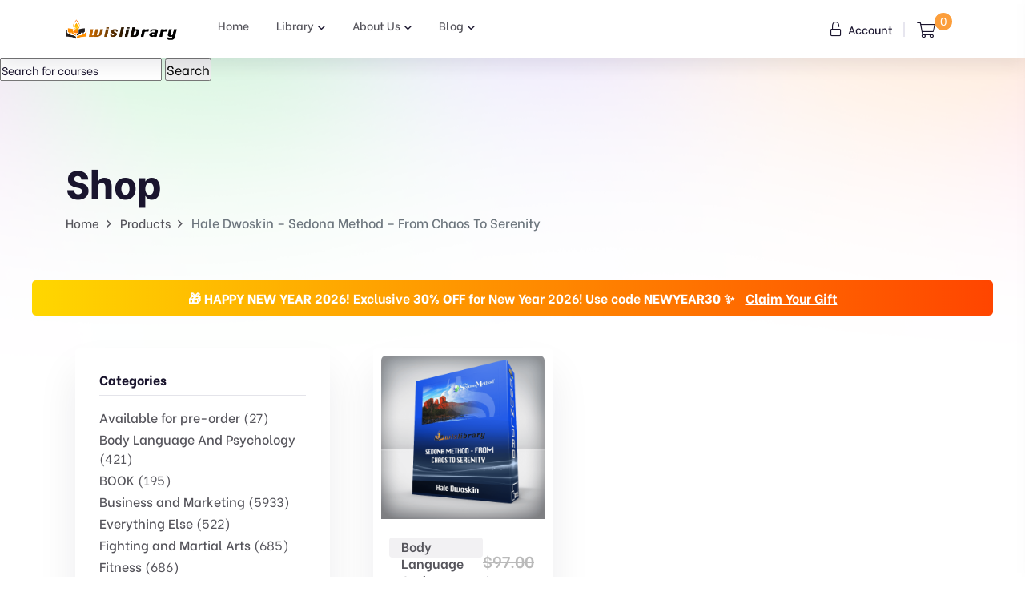

--- FILE ---
content_type: text/html; charset=UTF-8
request_url: https://wislibrary.org/wisdom-tag/hale-dwoskin-sedona-method-from-chaos-to-serenity/
body_size: 17891
content:
<!doctype html>
<html lang="en-US">
<head>
    <meta charset="UTF-8">
        <meta name="viewport" content="width=device-width, initial-scale=1">
    <link rel="profile" href="https://gmpg.org/xfn/11">
    <meta name='robots' content='index, follow, max-image-preview:large, max-snippet:-1, max-video-preview:-1' />

            <script data-no-defer="1" data-ezscrex="false" data-cfasync="false" data-pagespeed-no-defer data-cookieconsent="ignore">
                var ctPublicFunctions = {"_ajax_nonce":"226fae8888","_rest_nonce":"38b53b0d12","_ajax_url":"\/wp-admin\/admin-ajax.php","_rest_url":"https:\/\/wislibrary.org\/wp-json\/","data__cookies_type":"native","data__ajax_type":"rest","data__bot_detector_enabled":"0","data__frontend_data_log_enabled":1,"cookiePrefix":"","wprocket_detected":false,"host_url":"wislibrary.org","text__ee_click_to_select":"Click to select the whole data","text__ee_original_email":"The complete one is","text__ee_got_it":"Got it","text__ee_blocked":"Blocked","text__ee_cannot_connect":"Cannot connect","text__ee_cannot_decode":"Can not decode email. Unknown reason","text__ee_email_decoder":"CleanTalk email decoder","text__ee_wait_for_decoding":"The magic is on the way!","text__ee_decoding_process":"Please wait a few seconds while we decode the contact data."}
            </script>
        
            <script data-no-defer="1" data-ezscrex="false" data-cfasync="false" data-pagespeed-no-defer data-cookieconsent="ignore">
                var ctPublic = {"_ajax_nonce":"226fae8888","settings__forms__check_internal":"0","settings__forms__check_external":"0","settings__forms__force_protection":0,"settings__forms__search_test":"1","settings__forms__wc_add_to_cart":"0","settings__data__bot_detector_enabled":"0","settings__sfw__anti_crawler":0,"blog_home":"https:\/\/wislibrary.org\/","pixel__setting":"3","pixel__enabled":true,"pixel__url":"https:\/\/moderate4-v4.cleantalk.org\/pixel\/7d92afbda89af60ef0c2487f2af53e1c.gif","data__email_check_before_post":"1","data__email_check_exist_post":0,"data__cookies_type":"native","data__key_is_ok":true,"data__visible_fields_required":true,"wl_brandname":"Anti-Spam by CleanTalk","wl_brandname_short":"CleanTalk","ct_checkjs_key":"2bc96ffd8a854987bac4ac5a7eda87f20533f99b0c6bfe25148265b426faf182","emailEncoderPassKey":"595ce5af9ce691134280c35a7724299d","bot_detector_forms_excluded":"W10=","advancedCacheExists":true,"varnishCacheExists":false,"wc_ajax_add_to_cart":true}
            </script>
        
	<!-- This site is optimized with the Yoast SEO plugin v26.8 - https://yoast.com/product/yoast-seo-wordpress/ -->
	<title>Hale Dwoskin – Sedona Method – From Chaos To Serenity Archives - Wisdom - Library Training</title>
	<link rel="canonical" href="https://wislibrary.org/wisdom-tag/hale-dwoskin-sedona-method-from-chaos-to-serenity/" />
	<meta property="og:locale" content="en_US" />
	<meta property="og:type" content="article" />
	<meta property="og:title" content="Hale Dwoskin – Sedona Method – From Chaos To Serenity Archives - Wisdom - Library Training" />
	<meta property="og:url" content="https://wislibrary.org/wisdom-tag/hale-dwoskin-sedona-method-from-chaos-to-serenity/" />
	<meta property="og:site_name" content="Wisdom - Library Training" />
	<meta name="twitter:card" content="summary_large_image" />
	<script type="application/ld+json" class="yoast-schema-graph">{"@context":"https://schema.org","@graph":[{"@type":"CollectionPage","@id":"https://wislibrary.org/wisdom-tag/hale-dwoskin-sedona-method-from-chaos-to-serenity/","url":"https://wislibrary.org/wisdom-tag/hale-dwoskin-sedona-method-from-chaos-to-serenity/","name":"Hale Dwoskin – Sedona Method – From Chaos To Serenity Archives - Wisdom - Library Training","isPartOf":{"@id":"https://wislibrary.org/#website"},"primaryImageOfPage":{"@id":"https://wislibrary.org/wisdom-tag/hale-dwoskin-sedona-method-from-chaos-to-serenity/#primaryimage"},"image":{"@id":"https://wislibrary.org/wisdom-tag/hale-dwoskin-sedona-method-from-chaos-to-serenity/#primaryimage"},"thumbnailUrl":"https://wislibrary.org/wp-content/uploads/2020/12/Hale-Dwoskin-–-Sedona-Method-–-From-Chaos-To-Serenity.png","breadcrumb":{"@id":"https://wislibrary.org/wisdom-tag/hale-dwoskin-sedona-method-from-chaos-to-serenity/#breadcrumb"},"inLanguage":"en-US"},{"@type":"ImageObject","inLanguage":"en-US","@id":"https://wislibrary.org/wisdom-tag/hale-dwoskin-sedona-method-from-chaos-to-serenity/#primaryimage","url":"https://wislibrary.org/wp-content/uploads/2020/12/Hale-Dwoskin-–-Sedona-Method-–-From-Chaos-To-Serenity.png","contentUrl":"https://wislibrary.org/wp-content/uploads/2020/12/Hale-Dwoskin-–-Sedona-Method-–-From-Chaos-To-Serenity.png","width":1000,"height":1000,"caption":"Hale Dwoskin – Sedona Method – From Chaos To Serenity"},{"@type":"BreadcrumbList","@id":"https://wislibrary.org/wisdom-tag/hale-dwoskin-sedona-method-from-chaos-to-serenity/#breadcrumb","itemListElement":[{"@type":"ListItem","position":1,"name":"Home","item":"https://wislibrary.org/"},{"@type":"ListItem","position":2,"name":"Hale Dwoskin – Sedona Method – From Chaos To Serenity"}]},{"@type":"WebSite","@id":"https://wislibrary.org/#website","url":"https://wislibrary.org/","name":"Wisdom - Library Training","description":"Wislibrary","publisher":{"@id":"https://wislibrary.org/#organization"},"potentialAction":[{"@type":"SearchAction","target":{"@type":"EntryPoint","urlTemplate":"https://wislibrary.org/?s={search_term_string}"},"query-input":{"@type":"PropertyValueSpecification","valueRequired":true,"valueName":"search_term_string"}}],"inLanguage":"en-US"},{"@type":"Organization","@id":"https://wislibrary.org/#organization","name":"Wisdom - Library Training","url":"https://wislibrary.org/","logo":{"@type":"ImageObject","inLanguage":"en-US","@id":"https://wislibrary.org/#/schema/logo/image/","url":"https://wislibrary.org/wp-content/uploads/2021/07/logowislibary1.png","contentUrl":"https://wislibrary.org/wp-content/uploads/2021/07/logowislibary1.png","width":264,"height":50,"caption":"Wisdom - Library Training"},"image":{"@id":"https://wislibrary.org/#/schema/logo/image/"}}]}</script>
	<!-- / Yoast SEO plugin. -->


<link rel='dns-prefetch' href='//fonts.googleapis.com' />
<link rel="alternate" type="application/rss+xml" title="Wisdom - Library Training &raquo; Feed" href="https://wislibrary.org/feed/" />
<link rel="alternate" type="application/rss+xml" title="Wisdom - Library Training &raquo; Comments Feed" href="https://wislibrary.org/comments/feed/" />
<link rel="alternate" type="application/rss+xml" title="Wisdom - Library Training &raquo; Hale Dwoskin – Sedona Method – From Chaos To Serenity Tag Feed" href="https://wislibrary.org/wisdom-tag/hale-dwoskin-sedona-method-from-chaos-to-serenity/feed/" />
<style id='wp-img-auto-sizes-contain-inline-css' type='text/css'>
img:is([sizes=auto i],[sizes^="auto," i]){contain-intrinsic-size:3000px 1500px}
/*# sourceURL=wp-img-auto-sizes-contain-inline-css */
</style>
<link rel='stylesheet' id='wc-points-and-rewards-blocks-integration-css' href='https://wislibrary.org/wp-content/plugins/woocommerce-points-and-rewards/build/style-index.css?ver=1.7.46' type='text/css' media='all' />
<style id='wp-emoji-styles-inline-css' type='text/css'>

	img.wp-smiley, img.emoji {
		display: inline !important;
		border: none !important;
		box-shadow: none !important;
		height: 1em !important;
		width: 1em !important;
		margin: 0 0.07em !important;
		vertical-align: -0.1em !important;
		background: none !important;
		padding: 0 !important;
	}
/*# sourceURL=wp-emoji-styles-inline-css */
</style>
<link rel='stylesheet' id='wp-block-library-css' href='https://wislibrary.org/wp-includes/css/dist/block-library/style.min.css?ver=2111b3c156ad633a8e4f199d0fd19419' type='text/css' media='all' />
<link rel='stylesheet' id='wc-blocks-style-css' href='https://wislibrary.org/wp-content/plugins/woocommerce/assets/client/blocks/wc-blocks.css?ver=wc-10.4.3' type='text/css' media='all' />
<style id='global-styles-inline-css' type='text/css'>
:root{--wp--preset--aspect-ratio--square: 1;--wp--preset--aspect-ratio--4-3: 4/3;--wp--preset--aspect-ratio--3-4: 3/4;--wp--preset--aspect-ratio--3-2: 3/2;--wp--preset--aspect-ratio--2-3: 2/3;--wp--preset--aspect-ratio--16-9: 16/9;--wp--preset--aspect-ratio--9-16: 9/16;--wp--preset--color--black: #000000;--wp--preset--color--cyan-bluish-gray: #abb8c3;--wp--preset--color--white: #ffffff;--wp--preset--color--pale-pink: #f78da7;--wp--preset--color--vivid-red: #cf2e2e;--wp--preset--color--luminous-vivid-orange: #ff6900;--wp--preset--color--luminous-vivid-amber: #fcb900;--wp--preset--color--light-green-cyan: #7bdcb5;--wp--preset--color--vivid-green-cyan: #00d084;--wp--preset--color--pale-cyan-blue: #8ed1fc;--wp--preset--color--vivid-cyan-blue: #0693e3;--wp--preset--color--vivid-purple: #9b51e0;--wp--preset--gradient--vivid-cyan-blue-to-vivid-purple: linear-gradient(135deg,rgb(6,147,227) 0%,rgb(155,81,224) 100%);--wp--preset--gradient--light-green-cyan-to-vivid-green-cyan: linear-gradient(135deg,rgb(122,220,180) 0%,rgb(0,208,130) 100%);--wp--preset--gradient--luminous-vivid-amber-to-luminous-vivid-orange: linear-gradient(135deg,rgb(252,185,0) 0%,rgb(255,105,0) 100%);--wp--preset--gradient--luminous-vivid-orange-to-vivid-red: linear-gradient(135deg,rgb(255,105,0) 0%,rgb(207,46,46) 100%);--wp--preset--gradient--very-light-gray-to-cyan-bluish-gray: linear-gradient(135deg,rgb(238,238,238) 0%,rgb(169,184,195) 100%);--wp--preset--gradient--cool-to-warm-spectrum: linear-gradient(135deg,rgb(74,234,220) 0%,rgb(151,120,209) 20%,rgb(207,42,186) 40%,rgb(238,44,130) 60%,rgb(251,105,98) 80%,rgb(254,248,76) 100%);--wp--preset--gradient--blush-light-purple: linear-gradient(135deg,rgb(255,206,236) 0%,rgb(152,150,240) 100%);--wp--preset--gradient--blush-bordeaux: linear-gradient(135deg,rgb(254,205,165) 0%,rgb(254,45,45) 50%,rgb(107,0,62) 100%);--wp--preset--gradient--luminous-dusk: linear-gradient(135deg,rgb(255,203,112) 0%,rgb(199,81,192) 50%,rgb(65,88,208) 100%);--wp--preset--gradient--pale-ocean: linear-gradient(135deg,rgb(255,245,203) 0%,rgb(182,227,212) 50%,rgb(51,167,181) 100%);--wp--preset--gradient--electric-grass: linear-gradient(135deg,rgb(202,248,128) 0%,rgb(113,206,126) 100%);--wp--preset--gradient--midnight: linear-gradient(135deg,rgb(2,3,129) 0%,rgb(40,116,252) 100%);--wp--preset--font-size--small: 13px;--wp--preset--font-size--medium: 20px;--wp--preset--font-size--large: 36px;--wp--preset--font-size--x-large: 42px;--wp--preset--spacing--20: 0.44rem;--wp--preset--spacing--30: 0.67rem;--wp--preset--spacing--40: 1rem;--wp--preset--spacing--50: 1.5rem;--wp--preset--spacing--60: 2.25rem;--wp--preset--spacing--70: 3.38rem;--wp--preset--spacing--80: 5.06rem;--wp--preset--shadow--natural: 6px 6px 9px rgba(0, 0, 0, 0.2);--wp--preset--shadow--deep: 12px 12px 50px rgba(0, 0, 0, 0.4);--wp--preset--shadow--sharp: 6px 6px 0px rgba(0, 0, 0, 0.2);--wp--preset--shadow--outlined: 6px 6px 0px -3px rgb(255, 255, 255), 6px 6px rgb(0, 0, 0);--wp--preset--shadow--crisp: 6px 6px 0px rgb(0, 0, 0);}:where(.is-layout-flex){gap: 0.5em;}:where(.is-layout-grid){gap: 0.5em;}body .is-layout-flex{display: flex;}.is-layout-flex{flex-wrap: wrap;align-items: center;}.is-layout-flex > :is(*, div){margin: 0;}body .is-layout-grid{display: grid;}.is-layout-grid > :is(*, div){margin: 0;}:where(.wp-block-columns.is-layout-flex){gap: 2em;}:where(.wp-block-columns.is-layout-grid){gap: 2em;}:where(.wp-block-post-template.is-layout-flex){gap: 1.25em;}:where(.wp-block-post-template.is-layout-grid){gap: 1.25em;}.has-black-color{color: var(--wp--preset--color--black) !important;}.has-cyan-bluish-gray-color{color: var(--wp--preset--color--cyan-bluish-gray) !important;}.has-white-color{color: var(--wp--preset--color--white) !important;}.has-pale-pink-color{color: var(--wp--preset--color--pale-pink) !important;}.has-vivid-red-color{color: var(--wp--preset--color--vivid-red) !important;}.has-luminous-vivid-orange-color{color: var(--wp--preset--color--luminous-vivid-orange) !important;}.has-luminous-vivid-amber-color{color: var(--wp--preset--color--luminous-vivid-amber) !important;}.has-light-green-cyan-color{color: var(--wp--preset--color--light-green-cyan) !important;}.has-vivid-green-cyan-color{color: var(--wp--preset--color--vivid-green-cyan) !important;}.has-pale-cyan-blue-color{color: var(--wp--preset--color--pale-cyan-blue) !important;}.has-vivid-cyan-blue-color{color: var(--wp--preset--color--vivid-cyan-blue) !important;}.has-vivid-purple-color{color: var(--wp--preset--color--vivid-purple) !important;}.has-black-background-color{background-color: var(--wp--preset--color--black) !important;}.has-cyan-bluish-gray-background-color{background-color: var(--wp--preset--color--cyan-bluish-gray) !important;}.has-white-background-color{background-color: var(--wp--preset--color--white) !important;}.has-pale-pink-background-color{background-color: var(--wp--preset--color--pale-pink) !important;}.has-vivid-red-background-color{background-color: var(--wp--preset--color--vivid-red) !important;}.has-luminous-vivid-orange-background-color{background-color: var(--wp--preset--color--luminous-vivid-orange) !important;}.has-luminous-vivid-amber-background-color{background-color: var(--wp--preset--color--luminous-vivid-amber) !important;}.has-light-green-cyan-background-color{background-color: var(--wp--preset--color--light-green-cyan) !important;}.has-vivid-green-cyan-background-color{background-color: var(--wp--preset--color--vivid-green-cyan) !important;}.has-pale-cyan-blue-background-color{background-color: var(--wp--preset--color--pale-cyan-blue) !important;}.has-vivid-cyan-blue-background-color{background-color: var(--wp--preset--color--vivid-cyan-blue) !important;}.has-vivid-purple-background-color{background-color: var(--wp--preset--color--vivid-purple) !important;}.has-black-border-color{border-color: var(--wp--preset--color--black) !important;}.has-cyan-bluish-gray-border-color{border-color: var(--wp--preset--color--cyan-bluish-gray) !important;}.has-white-border-color{border-color: var(--wp--preset--color--white) !important;}.has-pale-pink-border-color{border-color: var(--wp--preset--color--pale-pink) !important;}.has-vivid-red-border-color{border-color: var(--wp--preset--color--vivid-red) !important;}.has-luminous-vivid-orange-border-color{border-color: var(--wp--preset--color--luminous-vivid-orange) !important;}.has-luminous-vivid-amber-border-color{border-color: var(--wp--preset--color--luminous-vivid-amber) !important;}.has-light-green-cyan-border-color{border-color: var(--wp--preset--color--light-green-cyan) !important;}.has-vivid-green-cyan-border-color{border-color: var(--wp--preset--color--vivid-green-cyan) !important;}.has-pale-cyan-blue-border-color{border-color: var(--wp--preset--color--pale-cyan-blue) !important;}.has-vivid-cyan-blue-border-color{border-color: var(--wp--preset--color--vivid-cyan-blue) !important;}.has-vivid-purple-border-color{border-color: var(--wp--preset--color--vivid-purple) !important;}.has-vivid-cyan-blue-to-vivid-purple-gradient-background{background: var(--wp--preset--gradient--vivid-cyan-blue-to-vivid-purple) !important;}.has-light-green-cyan-to-vivid-green-cyan-gradient-background{background: var(--wp--preset--gradient--light-green-cyan-to-vivid-green-cyan) !important;}.has-luminous-vivid-amber-to-luminous-vivid-orange-gradient-background{background: var(--wp--preset--gradient--luminous-vivid-amber-to-luminous-vivid-orange) !important;}.has-luminous-vivid-orange-to-vivid-red-gradient-background{background: var(--wp--preset--gradient--luminous-vivid-orange-to-vivid-red) !important;}.has-very-light-gray-to-cyan-bluish-gray-gradient-background{background: var(--wp--preset--gradient--very-light-gray-to-cyan-bluish-gray) !important;}.has-cool-to-warm-spectrum-gradient-background{background: var(--wp--preset--gradient--cool-to-warm-spectrum) !important;}.has-blush-light-purple-gradient-background{background: var(--wp--preset--gradient--blush-light-purple) !important;}.has-blush-bordeaux-gradient-background{background: var(--wp--preset--gradient--blush-bordeaux) !important;}.has-luminous-dusk-gradient-background{background: var(--wp--preset--gradient--luminous-dusk) !important;}.has-pale-ocean-gradient-background{background: var(--wp--preset--gradient--pale-ocean) !important;}.has-electric-grass-gradient-background{background: var(--wp--preset--gradient--electric-grass) !important;}.has-midnight-gradient-background{background: var(--wp--preset--gradient--midnight) !important;}.has-small-font-size{font-size: var(--wp--preset--font-size--small) !important;}.has-medium-font-size{font-size: var(--wp--preset--font-size--medium) !important;}.has-large-font-size{font-size: var(--wp--preset--font-size--large) !important;}.has-x-large-font-size{font-size: var(--wp--preset--font-size--x-large) !important;}
/*# sourceURL=global-styles-inline-css */
</style>

<style id='classic-theme-styles-inline-css' type='text/css'>
/*! This file is auto-generated */
.wp-block-button__link{color:#fff;background-color:#32373c;border-radius:9999px;box-shadow:none;text-decoration:none;padding:calc(.667em + 2px) calc(1.333em + 2px);font-size:1.125em}.wp-block-file__button{background:#32373c;color:#fff;text-decoration:none}
/*# sourceURL=/wp-includes/css/classic-themes.min.css */
</style>
<link rel='stylesheet' id='cleantalk-public-css-css' href='https://wislibrary.org/wp-content/plugins/cleantalk-spam-protect/css/cleantalk-public.min.css?ver=6.71_1769087125' type='text/css' media='all' />
<link rel='stylesheet' id='cleantalk-email-decoder-css-css' href='https://wislibrary.org/wp-content/plugins/cleantalk-spam-protect/css/cleantalk-email-decoder.min.css?ver=6.71_1769087125' type='text/css' media='all' />
<link rel='stylesheet' id='contact-form-7-css' href='https://wislibrary.org/wp-content/plugins/contact-form-7/includes/css/styles.css?ver=6.1.4' type='text/css' media='all' />
<link rel='stylesheet' id='woocommerce-layout-css' href='https://wislibrary.org/wp-content/plugins/woocommerce/assets/css/woocommerce-layout.css?ver=10.4.3' type='text/css' media='all' />
<link rel='stylesheet' id='woocommerce-smallscreen-css' href='https://wislibrary.org/wp-content/plugins/woocommerce/assets/css/woocommerce-smallscreen.css?ver=10.4.3' type='text/css' media='only screen and (max-width: 768px)' />
<link rel='stylesheet' id='woocommerce-general-css' href='https://wislibrary.org/wp-content/plugins/woocommerce/assets/css/woocommerce.css?ver=10.4.3' type='text/css' media='all' />
<style id='woocommerce-inline-inline-css' type='text/css'>
.woocommerce form .form-row .required { visibility: visible; }
/*# sourceURL=woocommerce-inline-inline-css */
</style>
<link rel='stylesheet' id='wt-woocommerce-related-products-css' href='https://wislibrary.org/wp-content/plugins/wt-woocommerce-related-products/public/css/custom-related-products-public.css?ver=1.7.6' type='text/css' media='all' />
<link rel='stylesheet' id='carousel-css-css' href='https://wislibrary.org/wp-content/plugins/wt-woocommerce-related-products/public/css/owl.carousel.min.css?ver=1.7.6' type='text/css' media='all' />
<link rel='stylesheet' id='carousel-theme-css-css' href='https://wislibrary.org/wp-content/plugins/wt-woocommerce-related-products/public/css/owl.theme.default.min.css?ver=1.7.6' type='text/css' media='all' />
<link rel='stylesheet' id='bdevselement-main-css' href='https://wislibrary.org/wp-content/plugins/bdevs-element/assets/css/bdevs-element.css?ver=1.0.4' type='text/css' media='all' />
<link rel='stylesheet' id='yith_wcas_frontend-css' href='https://wislibrary.org/wp-content/plugins/yith-woocommerce-ajax-search-premium/assets/css/yith_wcas_ajax_search.css?ver=1.12.0' type='text/css' media='all' />
<style id='yith_wcas_frontend-inline-css' type='text/css'>

                .autocomplete-suggestion{
                    padding-right: 20px;
                }
                .woocommerce .autocomplete-suggestion  span.yith_wcas_result_on_sale,
                .autocomplete-suggestion  span.yith_wcas_result_on_sale{
                        background: #7eb742;
                        color: #ffffff
                }
                .woocommerce .autocomplete-suggestion  span.yith_wcas_result_outofstock,
                .autocomplete-suggestion  span.yith_wcas_result_outofstock{
                        background: #7a7a7a;
                        color: #ffffff
                }
                .woocommerce .autocomplete-suggestion  span.yith_wcas_result_featured,
                .autocomplete-suggestion  span.yith_wcas_result_featured{
                        background: #c0392b;
                        color: #ffffff
                }
                .autocomplete-suggestion img{
                    width: 50px;
                }
                .autocomplete-suggestion .yith_wcas_result_content .title{
                    color: #004b91;
                }
                .autocomplete-suggestion{
                                    min-height: 60px;
                                }
/*# sourceURL=yith_wcas_frontend-inline-css */
</style>
<link rel='stylesheet' id='yith-wcan-shortcodes-css' href='https://wislibrary.org/wp-content/plugins/yith-woocommerce-ajax-navigation/assets/css/shortcodes.css?ver=4.15.0' type='text/css' media='all' />
<style id='yith-wcan-shortcodes-inline-css' type='text/css'>
:root{
	--yith-wcan-filters_colors_titles: #434343;
	--yith-wcan-filters_colors_background: #FFFFFF;
	--yith-wcan-filters_colors_accent: #A7144C;
	--yith-wcan-filters_colors_accent_r: 167;
	--yith-wcan-filters_colors_accent_g: 20;
	--yith-wcan-filters_colors_accent_b: 76;
	--yith-wcan-color_swatches_border_radius: 100%;
	--yith-wcan-color_swatches_size: 30px;
	--yith-wcan-labels_style_background: #FFFFFF;
	--yith-wcan-labels_style_background_hover: #A7144C;
	--yith-wcan-labels_style_background_active: #A7144C;
	--yith-wcan-labels_style_text: #434343;
	--yith-wcan-labels_style_text_hover: #FFFFFF;
	--yith-wcan-labels_style_text_active: #FFFFFF;
	--yith-wcan-anchors_style_text: #434343;
	--yith-wcan-anchors_style_text_hover: #A7144C;
	--yith-wcan-anchors_style_text_active: #A7144C;
}
/*# sourceURL=yith-wcan-shortcodes-inline-css */
</style>
<link rel='stylesheet' id='markite-fonts-css' href='//fonts.googleapis.com/css?family=Be+Vietnam%3A300%2C400%2C500%2C600%2C700%2C800&#038;ver=1.0.0' type='text/css' media='all' />
<link rel='stylesheet' id='bootstrap-css' href='https://wislibrary.org/wp-content/themes/markite/assets/css/bootstrap.min.css?ver=2111b3c156ad633a8e4f199d0fd19419' type='text/css' media='all' />
<link rel='stylesheet' id='preloader-css' href='https://wislibrary.org/wp-content/themes/markite/assets/css/preloader.css?ver=2111b3c156ad633a8e4f199d0fd19419' type='text/css' media='all' />
<link rel='stylesheet' id='slick-css' href='https://wislibrary.org/wp-content/themes/markite/assets/css/slick.css?ver=2111b3c156ad633a8e4f199d0fd19419' type='text/css' media='all' />
<link rel='stylesheet' id='meanmenu-css' href='https://wislibrary.org/wp-content/themes/markite/assets/css/meanmenu.css?ver=2111b3c156ad633a8e4f199d0fd19419' type='text/css' media='all' />
<link rel='stylesheet' id='owl-carousel-css' href='https://wislibrary.org/wp-content/themes/markite/assets/css/owl.carousel.min.css?ver=2111b3c156ad633a8e4f199d0fd19419' type='text/css' media='all' />
<link rel='stylesheet' id='animate-css' href='https://wislibrary.org/wp-content/themes/markite/assets/css/animate.min.css?ver=2111b3c156ad633a8e4f199d0fd19419' type='text/css' media='all' />
<link rel='stylesheet' id='backootop-css' href='https://wislibrary.org/wp-content/themes/markite/assets/css/backToTop.css?ver=2111b3c156ad633a8e4f199d0fd19419' type='text/css' media='all' />
<link rel='stylesheet' id='jquery-fancybox-css' href='https://wislibrary.org/wp-content/themes/markite/assets/css/jquery.fancybox.min.css?ver=2111b3c156ad633a8e4f199d0fd19419' type='text/css' media='all' />
<link rel='stylesheet' id='fontawesome-pro-css' href='https://wislibrary.org/wp-content/themes/markite/assets/css/fontAwesome5Pro.css?ver=2111b3c156ad633a8e4f199d0fd19419' type='text/css' media='all' />
<link rel='stylesheet' id='elegantfont-css' href='https://wislibrary.org/wp-content/themes/markite/assets/css/elegantFont.css?ver=2111b3c156ad633a8e4f199d0fd19419' type='text/css' media='all' />
<link rel='stylesheet' id='nice-select-css' href='https://wislibrary.org/wp-content/themes/markite/assets/css/nice-select.css?ver=2111b3c156ad633a8e4f199d0fd19419' type='text/css' media='all' />
<link rel='stylesheet' id='imagetooltip-css' href='https://wislibrary.org/wp-content/themes/markite/assets/css/imagetooltip.min.css?ver=2111b3c156ad633a8e4f199d0fd19419' type='text/css' media='all' />
<link rel='stylesheet' id='markite-unit-css' href='https://wislibrary.org/wp-content/themes/markite/assets/css/markite-unit.css?ver=2111b3c156ad633a8e4f199d0fd19419' type='text/css' media='all' />
<link rel='stylesheet' id='markite-default-css' href='https://wislibrary.org/wp-content/themes/markite/assets/css/default.css?ver=2111b3c156ad633a8e4f199d0fd19419' type='text/css' media='all' />
<link rel='stylesheet' id='markite-core-css' href='https://wislibrary.org/wp-content/themes/markite/assets/css/markite-core.css?ver=2111b3c156ad633a8e4f199d0fd19419' type='text/css' media='all' />
<link rel='stylesheet' id='markite-style-css' href='https://wislibrary.org/wp-content/themes/markite/style.css?ver=2111b3c156ad633a8e4f199d0fd19419' type='text/css' media='all' />
<link rel='stylesheet' id='markite-responsive-css' href='https://wislibrary.org/wp-content/themes/markite/assets/css/responsive.css?ver=2111b3c156ad633a8e4f199d0fd19419' type='text/css' media='all' />
<link rel='stylesheet' id='markite-custom-css' href='https://wislibrary.org/wp-content/themes/markite/assets/css/markite-custom.css?ver=2111b3c156ad633a8e4f199d0fd19419' type='text/css' media='all' />
<style id='markite-custom-inline-css' type='text/css'>
.header__cart a span, .trending__tag a:hover, .product__tag a:hover, .testimonial__slider .owl-dots .owl-dot.active, .footer-style-1 .footer__widget ul li a:hover::after, .testimonial__slider-2 .owl-dots .owl-dot.active, .basic-pagination ul li span.current, .basic-pagination ul li a:hover, .sidebar__widgets .checkbox label input:checked, .product__tab .nav-tabs .nav-link::after, .faq__tab .nav-tabs .nav-item .nav-link::after, .blog__text a:hover::after, .pricing__item.active, .pricing__tab .nav .nav-item .nav-link::after, .tagcloud a:hover, .postbox__tag a:hover, .mf-btn, .hbtn-2, .mbl-btn, .mpc-btn ,.m-btn,.m-btn-border:hover,.p-btn-white:hover,.p-btn-border:hover, .woocommerce a.button, .woocommerce button.button, .dokan-btn.dokan-btn-theme.vendor-dashboard, button#place_order, body.dokan-dashboard .dokan-dash-sidebar ul.dokan-dashboard-menu li.active, body.dokan-dashboard .dokan-dash-sidebar ul.dokan-dashboard-menu li:hover, body.dokan-dashboard .dokan-dash-sidebar ul.dokan-dashboard-menu li.dokan-common-links a:hover, #bulk-product-action, .dokan-btn.dokan-btn-theme.dokan-add-new-product, .dokan-btn.dokan-btn-sm.dokan-btn-danger.dokan-btn-theme, #bulk-order-action, .dokan-update-setting-top-button.dokan-btn.dokan-btn-theme.dokan-right, .dokan-btn.dokan-btn-danger.dokan-btn-theme, .search-store-products.dokan-btn-theme, body input[type='submit'].dokan-btn-theme, a.dokan-btn-theme, .dokan-btn-theme, span.dokan-btn-theme, button.dokan-btn-theme, .top-date a, .blog-arrow a, .new-tab-wrapper button.active, .link_prview:hover, .link_heart, .object, .cta__btn.active, .m-btn-border-2:hover { background: #fc9e3b}.main-menu ul li.active > a, .main-menu ul li .submenu li:hover > a, .main-menu ul li:hover > a, .header__login a:hover, .category__title a:hover, .link-btn:hover, .trending__title a:hover, .trending__price span, .product__title a:hover, .product__author a:hover, .testimonial__info span, .section__title span, .footer-style-1 .footer__widget ul li a:hover, .featured__title a:hover, .services__title a:hover, .product__title-2 a:hover, .yith-wcan-filters .yith-wcan-filter .filter-items .filter-item > label > a:hover, .yith-wcan-filters .yith-wcan-filter .filter-items .filter-item.active > label > a, .trail-items li a:hover, .product__proprietor-name h5 a:hover, .product__proprietor-price span, .product__tab .nav-tabs .nav-link.active, .product__tab .nav-tabs .nav-link:hover, .support__thumb p a:hover, .faq__tab-content .accordion-item .accordion-header .accordion-button:hover, .faq__tab-content .accordion-item .accordion-header .accordion-button, .faq__tab-content .accordion-item .accordion-header .accordion-button::after, .faq__tab-content .accordion-item .accordion-header .accordion-button:hover::after, .faq__tab .nav-tabs .nav-item .nav-link.active, .faq__tab .nav-tabs .nav-item .nav-link:hover, .blog__text a:hover, .about__sub-title, .blog__title a:hover, .pricing__tab .nav .nav-item .nav-link.active, .pricing__tab .nav .nav-item .nav-link:hover, .pricing__switch button, .pricing__features ul.price-fe-list li i, .rc-text h6:hover, .sidebar__widget ul li a:hover, .sidebar__widget ul li a:hover::after, .postbox__meta span i, .postbox__meta a:hover, .blog-title:hover, .postbox__details p .highlight, blockquote::before, .logged-in-as a:hover, .postbox__details p.drop-cap::first-letter, .contact__content-title a:hover, .progress-wrap::after,a.m-btn-border, .latest-blog-title a:hover, .woocommerce-message::before, .woocommerce-info::before, .markite-page-content table a, .woocommerce .m-btn-disabled:disabled, body #dokan-store-listing-filter-wrap .right .toggle-view .active, .latest-post-meta span i, .mt_cat_title:hover, .product-remove a.remove:hover::before, .woocommerce-error::before { color: #fc9e3b}.hero__search-input input:focus, .category__item:hover, .testimonial__slider .owl-dots .owl-dot.active, .testimonial__slider-2 .owl-dots .owl-dot.active, .documentation__search-input input:focus, .pricing__item.active, .sidebar__search-wrapper input:focus, blockquote, .comment__input textarea:focus, .contact__input input:focus, .contact__input textarea:focus,.m-btn-border:hover,.p-btn-border:hover, .woocommerce-message, .woocommerce-info, .dokan-btn.dokan-btn-theme.vendor-dashboard, .woocommerce .m-btn-disabled:disabled, button#place_order, #bulk-product-action, .dokan-btn.dokan-btn-theme.dokan-add-new-product, .dokan-btn.dokan-btn-sm.dokan-btn-danger.dokan-btn-theme, #bulk-order-action, .dokan-update-setting-top-button.dokan-btn.dokan-btn-theme.dokan-right, .dokan-btn.dokan-btn-danger.dokan-btn-theme, .search-store-products.dokan-btn-theme, body input[type='submit'].dokan-btn-theme, a.dokan-btn-theme, .dokan-btn-theme, span.dokan-btn-theme, button.dokan-btn-theme, .new-tab-wrapper button.active, .link_prview:hover, .link_heart, .woocommerce-error, .cta__btn.active, .m-btn-border-2:hover { border-color: #fc9e3b}.progress-wrap svg.progress-circle path { stroke: #fc9e3b}
/*# sourceURL=markite-custom-inline-css */
</style>
<link rel='stylesheet' id='elementor-icons-ekiticons-css' href='https://wislibrary.org/wp-content/plugins/elementskit-lite/modules/elementskit-icon-pack/assets/css/ekiticons.css?ver=2.5.3' type='text/css' media='all' />
<link rel='stylesheet' id='ekit-widget-styles-css' href='https://wislibrary.org/wp-content/plugins/elementskit-lite/widgets/init/assets/css/widget-styles.css?ver=2.5.3' type='text/css' media='all' />
<link rel='stylesheet' id='ekit-responsive-css' href='https://wislibrary.org/wp-content/plugins/elementskit-lite/widgets/init/assets/css/responsive.css?ver=2.5.3' type='text/css' media='all' />
<script type="text/javascript" src="https://wislibrary.org/wp-content/plugins/cleantalk-spam-protect/js/apbct-public-bundle_gathering.min.js?ver=6.71_1769087125" id="apbct-public-bundle_gathering.min-js-js"></script>
<script type="text/javascript" src="https://wislibrary.org/wp-includes/js/jquery/jquery.min.js?ver=3.7.1" id="jquery-core-js"></script>
<script type="text/javascript" src="https://wislibrary.org/wp-includes/js/jquery/jquery-migrate.min.js?ver=3.4.1" id="jquery-migrate-js"></script>
<script type="text/javascript" src="https://wislibrary.org/wp-content/plugins/woocommerce/assets/js/jquery-blockui/jquery.blockUI.min.js?ver=2.7.0-wc.10.4.3" id="wc-jquery-blockui-js" defer="defer" data-wp-strategy="defer"></script>
<script type="text/javascript" id="wc-add-to-cart-js-extra">
/* <![CDATA[ */
var wc_add_to_cart_params = {"ajax_url":"/wp-admin/admin-ajax.php","wc_ajax_url":"/?wc-ajax=%%endpoint%%","i18n_view_cart":"View cart","cart_url":"https://wislibrary.org/cart/","is_cart":"","cart_redirect_after_add":"no"};
//# sourceURL=wc-add-to-cart-js-extra
/* ]]> */
</script>
<script type="text/javascript" src="https://wislibrary.org/wp-content/plugins/woocommerce/assets/js/frontend/add-to-cart.min.js?ver=10.4.3" id="wc-add-to-cart-js" defer="defer" data-wp-strategy="defer"></script>
<script type="text/javascript" src="https://wislibrary.org/wp-content/plugins/woocommerce/assets/js/js-cookie/js.cookie.min.js?ver=2.1.4-wc.10.4.3" id="wc-js-cookie-js" defer="defer" data-wp-strategy="defer"></script>
<script type="text/javascript" id="woocommerce-js-extra">
/* <![CDATA[ */
var woocommerce_params = {"ajax_url":"/wp-admin/admin-ajax.php","wc_ajax_url":"/?wc-ajax=%%endpoint%%","i18n_password_show":"Show password","i18n_password_hide":"Hide password"};
//# sourceURL=woocommerce-js-extra
/* ]]> */
</script>
<script type="text/javascript" src="https://wislibrary.org/wp-content/plugins/woocommerce/assets/js/frontend/woocommerce.min.js?ver=10.4.3" id="woocommerce-js" defer="defer" data-wp-strategy="defer"></script>
<script type="text/javascript" src="https://wislibrary.org/wp-content/plugins/wt-woocommerce-related-products/public/js/custom-related-products-public.js?ver=1.7.6" id="wt-woocommerce-related-products-js"></script>
<script type="text/javascript" src="https://wislibrary.org/wp-content/plugins/wt-woocommerce-related-products/public/js/wt_owl_carousel.js?ver=1.7.6" id="wt-owl-js-js"></script>
<link rel="https://api.w.org/" href="https://wislibrary.org/wp-json/" /><link rel="alternate" title="JSON" type="application/json" href="https://wislibrary.org/wp-json/wp/v2/product_tag/9041" /><link rel="EditURI" type="application/rsd+xml" title="RSD" href="https://wislibrary.org/xmlrpc.php?rsd" />
	<noscript><style>.woocommerce-product-gallery{ opacity: 1 !important; }</style></noscript>
	<link rel="icon" href="https://wislibrary.org/wp-content/uploads/2021/06/cropped-wislibrary-icoin-1-1-32x32.png" sizes="32x32" />
<link rel="icon" href="https://wislibrary.org/wp-content/uploads/2021/06/cropped-wislibrary-icoin-1-1-192x192.png" sizes="192x192" />
<link rel="apple-touch-icon" href="https://wislibrary.org/wp-content/uploads/2021/06/cropped-wislibrary-icoin-1-1-180x180.png" />
<meta name="msapplication-TileImage" content="https://wislibrary.org/wp-content/uploads/2021/06/cropped-wislibrary-icoin-1-1-270x270.png" />
<style id="kirki-inline-styles"></style></head>

<body data-rsssl=1 class="archive tax-product_tag term-hale-dwoskin-sedona-method-from-chaos-to-serenity term-9041 wp-custom-logo wp-embed-responsive wp-theme-markite theme-markite woocommerce woocommerce-page woocommerce-no-js ywcas-markite yith-wcan-free hfeed no-sidebar elementor-default elementor-kit-7665">
  
    
        <div id="loading">
        <div id="loading-center">
            <div id="loading-center-absolute">
                <div class="object" id="object_one"></div>
                <div class="object" id="object_two"></div>
                <div class="object" id="object_three"></div>
                <div class="object" id="object_four"></div>
                <div class="object" id="object_five"></div>
            </div>
        </div>  
    </div>
    
    <div class="progress-wrap">
        <svg class="progress-circle svg-content" width="100%" height="100%" viewBox="-1 -1 102 102">
            <path d="M50,1 a49,49 0 0,1 0,98 a49,49 0 0,1 0,-98" />
        </svg>
    </div>

    
    <!-- header area start -->
    <header>
        <div class="header__area header__shadow white-bg" id="header-sticky">
            <div class="container">
                <div class="row align-items-center">
                    <div class="col-xxl-2 col-xl-2 col-lg-2 col-md-4 col-6">
                        <div class="logo">
                                
    <a href="https://wislibrary.org/" class="custom-logo-link" rel="home"><img width="264" height="50" src="https://wislibrary.org/wp-content/uploads/2021/07/logowislibary1.png" class="custom-logo" alt="Wisdom &#8211; Library Training" decoding="async" srcset="https://wislibrary.org/wp-content/uploads/2021/07/logowislibary1.png 264w, https://wislibrary.org/wp-content/uploads/2021/07/logowislibary1-250x47.png 250w" sizes="(max-width: 264px) 100vw, 264px" /></a>                        </div>
                    </div>
                    <div class="col-xxl-8 col-xl-8 col-lg-8 d-none d-lg-block">
                        <div class="main-menu">
                            <nav id="mobile-menu">
                                    <ul id="menu-main-menu" class=""><li itemscope="itemscope" itemtype="https://www.schema.org/SiteNavigationElement" id="menu-item-1271" class="menu-item menu-item-type-post_type menu-item-object-page menu-item-home menu-item-1271 nav-item"><a title="Home" href="https://wislibrary.org/" class="nav-link">Home</a></li>
<li itemscope="itemscope" itemtype="https://www.schema.org/SiteNavigationElement" id="menu-item-33442" class="menu-item menu-item-type-custom menu-item-object-custom menu-item-has-children dropdown menu-item-33442 nav-item"><a title="Library" href="/library/" class="nav-link">Library</a>
<ul class="submenu"  role="menu">
	<li itemscope="itemscope" itemtype="https://www.schema.org/SiteNavigationElement" id="menu-item-39863" class="menu-item menu-item-type-taxonomy menu-item-object-product_cat menu-item-39863 nav-item"><a title="Available for pre-order" href="https://wislibrary.org/wisdom-category/available-for-pre-order/" class="dropdown-items">Available for pre-order</a></li>
	<li itemscope="itemscope" itemtype="https://www.schema.org/SiteNavigationElement" id="menu-item-39850" class="menu-item menu-item-type-taxonomy menu-item-object-product_cat menu-item-39850 nav-item"><a title="Business and Marketing" href="https://wislibrary.org/wisdom-category/business-and-marketing/" class="dropdown-items">Business and Marketing</a></li>
	<li itemscope="itemscope" itemtype="https://www.schema.org/SiteNavigationElement" id="menu-item-39859" class="menu-item menu-item-type-taxonomy menu-item-object-product_cat menu-item-39859 nav-item"><a title="BOOK" href="https://wislibrary.org/wisdom-category/book/" class="dropdown-items">BOOK</a></li>
	<li itemscope="itemscope" itemtype="https://www.schema.org/SiteNavigationElement" id="menu-item-39851" class="menu-item menu-item-type-taxonomy menu-item-object-product_cat menu-item-39851 nav-item"><a title="Health &amp; Medical" href="https://wislibrary.org/wisdom-category/health-medical/" class="dropdown-items">Health &amp; Medical</a></li>
	<li itemscope="itemscope" itemtype="https://www.schema.org/SiteNavigationElement" id="menu-item-39852" class="menu-item menu-item-type-taxonomy menu-item-object-product_cat menu-item-39852 nav-item"><a title="Forex Trading" href="https://wislibrary.org/wisdom-category/forex-trading/" class="dropdown-items">Forex Trading</a></li>
	<li itemscope="itemscope" itemtype="https://www.schema.org/SiteNavigationElement" id="menu-item-39853" class="menu-item menu-item-type-taxonomy menu-item-object-product_cat menu-item-39853 nav-item"><a title="Hypnosis and NLP" href="https://wislibrary.org/wisdom-category/hypnosis-and-nlp/" class="dropdown-items">Hypnosis and NLP</a></li>
	<li itemscope="itemscope" itemtype="https://www.schema.org/SiteNavigationElement" id="menu-item-39854" class="menu-item menu-item-type-taxonomy menu-item-object-product_cat menu-item-39854 nav-item"><a title="Health and Lifestyle" href="https://wislibrary.org/wisdom-category/health-and-lifestyle/" class="dropdown-items">Health and Lifestyle</a></li>
	<li itemscope="itemscope" itemtype="https://www.schema.org/SiteNavigationElement" id="menu-item-39855" class="menu-item menu-item-type-taxonomy menu-item-object-product_cat menu-item-39855 nav-item"><a title="Pick Up and Seduction" href="https://wislibrary.org/wisdom-category/pick-up-and-seduction/" class="dropdown-items">Pick Up and Seduction</a></li>
	<li itemscope="itemscope" itemtype="https://www.schema.org/SiteNavigationElement" id="menu-item-39856" class="menu-item menu-item-type-taxonomy menu-item-object-product_cat menu-item-39856 nav-item"><a title="Real Estate" href="https://wislibrary.org/wisdom-category/real-estate/" class="dropdown-items">Real Estate</a></li>
	<li itemscope="itemscope" itemtype="https://www.schema.org/SiteNavigationElement" id="menu-item-39857" class="menu-item menu-item-type-taxonomy menu-item-object-product_cat menu-item-39857 nav-item"><a title="Everything Else" href="https://wislibrary.org/wisdom-category/everything-else/" class="dropdown-items">Everything Else</a></li>
	<li itemscope="itemscope" itemtype="https://www.schema.org/SiteNavigationElement" id="menu-item-39858" class="menu-item menu-item-type-taxonomy menu-item-object-product_cat menu-item-39858 nav-item"><a title="SEO and Traffic" href="https://wislibrary.org/wisdom-category/seo-and-traffic/" class="dropdown-items">SEO and Traffic</a></li>
	<li itemscope="itemscope" itemtype="https://www.schema.org/SiteNavigationElement" id="menu-item-39860" class="menu-item menu-item-type-taxonomy menu-item-object-product_cat menu-item-39860 nav-item"><a title="Mindset" href="https://wislibrary.org/wisdom-category/mindset/" class="dropdown-items">Mindset</a></li>
	<li itemscope="itemscope" itemtype="https://www.schema.org/SiteNavigationElement" id="menu-item-39861" class="menu-item menu-item-type-taxonomy menu-item-object-product_cat menu-item-39861 nav-item"><a title="Body Language And Psychology" href="https://wislibrary.org/wisdom-category/body-language-and-psychology/" class="dropdown-items">Body Language And Psychology</a></li>
	<li itemscope="itemscope" itemtype="https://www.schema.org/SiteNavigationElement" id="menu-item-39862" class="menu-item menu-item-type-taxonomy menu-item-object-product_cat menu-item-39862 nav-item"><a title="Fitness" href="https://wislibrary.org/wisdom-category/fitness/" class="dropdown-items">Fitness</a></li>
</ul>
</li>
<li itemscope="itemscope" itemtype="https://www.schema.org/SiteNavigationElement" id="menu-item-203" class="menu-item menu-item-type-custom menu-item-object-custom menu-item-has-children dropdown menu-item-203 nav-item"><a title="About Us" href="#" class="nav-link">About Us</a>
<ul class="submenu"  role="menu">
	<li itemscope="itemscope" itemtype="https://www.schema.org/SiteNavigationElement" id="menu-item-185" class="menu-item menu-item-type-post_type menu-item-object-page menu-item-185 nav-item"><a title="About" href="https://wislibrary.org/about/" class="dropdown-items">About</a></li>
	<li itemscope="itemscope" itemtype="https://www.schema.org/SiteNavigationElement" id="menu-item-41941" class="menu-item menu-item-type-post_type menu-item-object-page menu-item-41941 nav-item"><a title="Contact Us" href="https://wislibrary.org/contact/" class="dropdown-items">Contact Us</a></li>
	<li itemscope="itemscope" itemtype="https://www.schema.org/SiteNavigationElement" id="menu-item-57090" class="menu-item menu-item-type-post_type menu-item-object-page menu-item-57090 nav-item"><a title="Request New Courses or PayPal Gateway" href="https://wislibrary.org/request-new-courses-or-paypal-gateway/" class="dropdown-items">Request New Courses or PayPal Gateway</a></li>
	<li itemscope="itemscope" itemtype="https://www.schema.org/SiteNavigationElement" id="menu-item-188" class="menu-item menu-item-type-post_type menu-item-object-page menu-item-188 nav-item"><a title="Documentation" href="https://wislibrary.org/documentation/" class="dropdown-items">Documentation</a></li>
</ul>
</li>
<li itemscope="itemscope" itemtype="https://www.schema.org/SiteNavigationElement" id="menu-item-186" class="menu-item menu-item-type-post_type menu-item-object-page menu-item-has-children dropdown menu-item-186 nav-item"><a title="Blog" href="https://wislibrary.org/?page_id=161" class="nav-link">Blog</a>
<ul class="submenu"  role="menu">
	<li itemscope="itemscope" itemtype="https://www.schema.org/SiteNavigationElement" id="menu-item-268" class="menu-item menu-item-type-post_type menu-item-object-post menu-item-268 nav-item"><a title="Blog Details" href="https://wislibrary.org/why-we-decide-to-build-a-collaborative-ux-design-tools-platform/" class="dropdown-items">Blog Details</a></li>
</ul>
</li>
</ul>                            </nav>
                        </div>
                    </div>
                    <div class="col-xxl-2 col-xl-2 col-lg-2 col-md-8 col-6 pl-0">
                        <div class="header__action d-flex align-items-center justify-content-end">
                                                                                                <div class="header__login d-none d-sm-block">
                                                                                    <a href="/my-account/"><i class="fal fa-unlock"></i> Account</a>
                                                                            </div>
                                                                                                                        <div class="header__cart d-none d-sm-block">
                                    <a href="https://wislibrary.org/cart/" class="cart-toggle-btn">
                                        <i class="fal fa-shopping-cart"></i>
                                        <span>0</span>
                                    </a>
                                </div>
                                                        <div class="sidebar__menu d-lg-none">
                                <div class="sidebar-toggle-btn" id="sidebar-toggle">
                                    <span class="line"></span>
                                    <span class="line"></span>
                                    <span class="line"></span>
                                </div>
                            </div>
                        </div>
                    </div>
                </div>
            </div>
        </div>
    </header>
    <!-- header area end -->
        <!-- sidebar area start -->
    <div class="sidebar__area">
        <div class="sidebar__wrapper">
            <div class="sidebar__close">
                <button class="sidebar__close-btn" id="sidebar__close-btn">
                    <span><i class="fal fa-times"></i></span>
                    <span>close</span>
                </button>
            </div>
            <div class="sidebar__content">
                                    <div class="logo mb-40">
                        <a href="https://wislibrary.org/">
                            <img src="https://wislibrary.com/wp-content/uploads/2021/06/wislibrary-logo.png" alt="markite logo">
                        </a>
                    </div>
                                <div class="mobile-menu fix"></div>
                <div class="sidebar__action">
                                            <div class="sidebar__login mt-15">
                            <a href="/my-account/"><i class="far fa-unlock"></i> Account</a>
                        </div>
                    
                                            <div class="sidebar__cart mt-20">
                            <a href="https://wislibrary.org/cart/" class="cart-toggle-btn">
                                <i class="far fa-shopping-cart"></i>
                                <span>0</span>
                            </a>
                        </div>
                                    </div>
            </div>
        </div>
    </div>
    <!-- sidebar area end -->
    <div class="body-overlay"></div>
    <!-- sidebar area end -->

    
    <!-- Add Search Bar -->
    <div class="header-search">
        <div class="yith-ajaxsearchform-container ">
	<form role="search" method="get" id="yith-ajaxsearchform" action="https://wislibrary.org/">
		<div class="yith-ajaxsearchform-container">
			<div class="yith-ajaxsearchform-select">
									<input type="hidden" name="post_type" class="yit_wcas_post_type" id="yit_wcas_post_type" value="product" />
				
							</div>
			<div class="search-navigation">
				<label class="screen-reader-text" for="yith-s">Search for:</label>
				<input type="search" value="" name="s" id="yith-s" class="yith-s" placeholder="Search for courses" data-append-to=".search-navigation" data-loader-icon="https://wislibrary.org/wp-content/plugins/yith-woocommerce-ajax-search-premium/assets/images/preloader.gif" data-min-chars="3" />
			</div>
							<input type="submit" id="yith-searchsubmit" value="Search" />
								</div>
	</form>
</div>
    </div>

    
        <!-- bg shape area start -->
        <div class="markit-blog-details-breadcrumb ">

                            <div class="bg-shape ">
                    <img src="https://wislibrary.org/wp-content/themes/markite/assets/img/shape/shape-1.png" alt="banner">
                </div>
                        <!-- page title area -->
            <section class="page__title-area  pt-85 pb-50 " data-background="">
                <div class="container">
                    <div class="row">
                        <div class="col-xxl-12">
                            <div class="page__title-content">
                                <h1 class="page__title">
                                    Shop                                </h1>
                                <div class="page_title__bread-crumb">
                                    <nav aria-label="Breadcrumbs" class="breadcrumb-trail breadcrumbs"><ul class="trail-items" itemscope itemtype="http://schema.org/BreadcrumbList"><li itemprop="itemListElement" itemscope itemtype="http://schema.org/ListItem" class="trail-item trail-begin"><a href="https://wislibrary.org/" rel="home" itemprop="item"><span itemprop="name">Home</span></a><meta itemprop="position" content="1" /></li><li itemprop="itemListElement" itemscope itemtype="http://schema.org/ListItem" class="trail-item"><a href="https://wislibrary.org/library/" itemprop="item"><span itemprop="name">Products</span></a><meta itemprop="position" content="2" /></li><li class="trail-item trail-end"><span>Hale Dwoskin – Sedona Method – From Chaos To Serenity</span></li></ul></nav>                                </div>
                            </div>
                        </div>
                    </div>
                </div>
            </section>
        </div>
        <!-- page title end -->
    <div style="background: linear-gradient(90deg, #FFD700, #FF4500); color: #fff; text-align: center; padding: 10px; font-size: 16px; font-weight: bold; border-radius: 5px; max-width: 1200px; margin: 10px auto;">
                🎁 <strong>HAPPY NEW YEAR 2026!</strong> Exclusive <strong>30% OFF</strong> for New Year 2026! Use code <strong>NEWYEAR30</strong> ✨
                <a href="/library" style="color: #fff; text-decoration: underline; margin-left: 10px;">Claim Your Gift</a>
              </div><div class="product-area shop-details-area pos-relative pt-30 pb-120 fix"><div class="container">
<div class="shop-wrapper">
    <div class="container">
        <div class="row">
                            <div class="col-xxl-4 col-xl-4 col-lg-4 order-lg-first order-last">
                    <div class="product__sidebar mr-30">
                        <div class="product__sidebar-widget  white-bg mb-30">
                            <div id="woocommerce_product_categories-1" class="sidebar__widgets mb-20 woocommerce widget_product_categories mb-45"><div class="sidebar__widget-head d-flex align-items-center justify-content-between"><h4 class="sidebar__widget-title">Categories</h4></div><ul class="product-categories"><li class="cat-item cat-item-1083"><a href="https://wislibrary.org/wisdom-category/available-for-pre-order/">Available for pre-order</a> <span class="count">(27)</span></li>
<li class="cat-item cat-item-480"><a href="https://wislibrary.org/wisdom-category/body-language-and-psychology/">Body Language And Psychology</a> <span class="count">(421)</span></li>
<li class="cat-item cat-item-365"><a href="https://wislibrary.org/wisdom-category/book/">BOOK</a> <span class="count">(195)</span></li>
<li class="cat-item cat-item-114"><a href="https://wislibrary.org/wisdom-category/business-and-marketing/">Business and Marketing</a> <span class="count">(5933)</span></li>
<li class="cat-item cat-item-144"><a href="https://wislibrary.org/wisdom-category/everything-else/">Everything Else</a> <span class="count">(522)</span></li>
<li class="cat-item cat-item-140"><a href="https://wislibrary.org/wisdom-category/fighting-and-martial-arts/">Fighting and Martial Arts</a> <span class="count">(685)</span></li>
<li class="cat-item cat-item-125"><a href="https://wislibrary.org/wisdom-category/fitness/">Fitness</a> <span class="count">(686)</span></li>
<li class="cat-item cat-item-134"><a href="https://wislibrary.org/wisdom-category/forex-trading/">Forex Trading</a> <span class="count">(1665)</span></li>
<li class="cat-item cat-item-10354"><a href="https://wislibrary.org/wisdom-category/health-medical/">Health &amp; Medical</a> <span class="count">(2580)</span></li>
<li class="cat-item cat-item-128"><a href="https://wislibrary.org/wisdom-category/health-and-lifestyle/">Health and Lifestyle</a> <span class="count">(1550)</span></li>
<li class="cat-item cat-item-153"><a href="https://wislibrary.org/wisdom-category/hypnosis-and-nlp/">Hypnosis and NLP</a> <span class="count">(2027)</span></li>
<li class="cat-item cat-item-914"><a href="https://wislibrary.org/wisdom-category/magic/">Magic</a> <span class="count">(65)</span></li>
<li class="cat-item cat-item-119"><a href="https://wislibrary.org/wisdom-category/mindset/">Mindset</a> <span class="count">(576)</span></li>
<li class="cat-item cat-item-461"><a href="https://wislibrary.org/wisdom-category/music-learning/">Music Learning</a> <span class="count">(200)</span></li>
<li class="cat-item cat-item-24677"><a href="https://wislibrary.org/wisdom-category/other/">Other</a> <span class="count">(188)</span></li>
<li class="cat-item cat-item-875"><a href="https://wislibrary.org/wisdom-category/photography/">Photography</a> <span class="count">(257)</span></li>
<li class="cat-item cat-item-137"><a href="https://wislibrary.org/wisdom-category/pick-up-and-seduction/">Pick Up and Seduction</a> <span class="count">(658)</span></li>
<li class="cat-item cat-item-122"><a href="https://wislibrary.org/wisdom-category/real-estate/">Real Estate</a> <span class="count">(464)</span></li>
<li class="cat-item cat-item-495"><a href="https://wislibrary.org/wisdom-category/self-growth/">Self Growth</a> <span class="count">(28)</span></li>
<li class="cat-item cat-item-352"><a href="https://wislibrary.org/wisdom-category/seo-and-traffic/">SEO and Traffic</a> <span class="count">(393)</span></li>
<li class="cat-item cat-item-16132"><a href="https://wislibrary.org/wisdom-category/software-apps/">Software &amp; Apps</a> <span class="count">(358)</span></li>
<li class="cat-item cat-item-18520"><a href="https://wislibrary.org/wisdom-category/trial/">Trial</a> <span class="count">(17)</span></li>
<li class="cat-item cat-item-84"><a href="https://wislibrary.org/wisdom-category/uncategorized/">Uncategorized</a> <span class="count">(187)</span></li>
</ul></div>                        </div>
                    </div>
                </div>
                        <div class="col-xxl-8 col-xl-8 col-lg-8">
                <header class="woocommerce-products-header">
                    
                                    </header>
                <div class="row align-items-center shop-count-ordering-wrap"><div class="woocommerce-notices-wrapper"></div><div class="col-xl-6 col-lg-6 col-md-6 col-sm-7">
	<div class="product-showing">
		<p>
			Showing the single result		</p>
	</div>
</div><div class="col-xl-6 col-md-6 col-sm-5 text-md-right text-center d-flex justify-content-start justify-content-md-end align-items-center">
	<div class="pro-filter mb-20">
		<form class="woocommerce-ordering mb-0" method="get">
			<select name="orderby" class="orderby">
									<option value="popularity" >Sort by popularity</option>
									<option value="rating" >Sort by average rating</option>
									<option value="date"  selected='selected'>Sort by latest</option>
									<option value="price" >Sort by price: low to high</option>
									<option value="price-desc" >Sort by price: high to low</option>
							</select>
			<input type="hidden" name="paged" value="1" />
					</form>
	</div>	<div class="ch-left mb-20">
		<ul class="nav shop-tabs" id="myTab" role="tablist">
			<li class="nav-item">
				<a class="nav-link active" id="home-tab" data-toggle="tab" href="#home" role="tab" aria-controls="home" aria-selected="true"><i class="fas fa-th"></i></a>
			</li>
			<li class="nav-item">
				<a class="nav-link" id="profile-tab" data-toggle="tab" href="#profile" role="tab" aria-controls="profile" aria-selected="false"><i class="fas fa-list-ul"></i></a>
			</li>
		</ul>
	</div>
	</div> <!-- pro-filter parent end -->
</div>                    <div class="row"><div class="col-xl-4 col-lg-6 col-md-6">
<div class="product__item white-bg mb-30">
	<div class="product__box">
		<div class="product__thumb"><div class="product__thumb-inner fix w-img product-thumb-overlay"><a href="https://wislibrary.org/library/hale-dwoskin-sedona-method-from-chaos-to-serenity/" class="woocommerce-LoopProduct-link woocommerce-loop-product__link">
	<span class="onsale">Sale!</span>
	<img width="250" height="250" src="https://wislibrary.org/wp-content/uploads/2020/12/Hale-Dwoskin-–-Sedona-Method-–-From-Chaos-To-Serenity.png" class="attachment-woocommerce_thumbnail size-woocommerce_thumbnail" alt="Hale Dwoskin – Sedona Method – From Chaos To Serenity" decoding="async" fetchpriority="high" srcset="https://wislibrary.org/wp-content/uploads/2020/12/Hale-Dwoskin-–-Sedona-Method-–-From-Chaos-To-Serenity.png 1000w, https://wislibrary.org/wp-content/uploads/2020/12/Hale-Dwoskin-–-Sedona-Method-–-From-Chaos-To-Serenity-100x100.png 100w, https://wislibrary.org/wp-content/uploads/2020/12/Hale-Dwoskin-–-Sedona-Method-–-From-Chaos-To-Serenity-250x250.png 250w" sizes="(max-width: 250px) 100vw, 250px" /><div class="product-action-box"><div class="d-block-block position-relative"><a data-product_id=25473 data-product_sku=8a71170d8bd9 aria-label=Add+to+cart%3A+%26ldquo%3BHale+Dwoskin+%E2%80%93+Sedona+Method+%E2%80%93+From+Chaos+To+Serenity%26rdquo%3B rel=nofollow class="product_type_simple add_to_cart_button ajax_add_to_cart p-btn-white" href="/wisdom-tag/hale-dwoskin-sedona-method-from-chaos-to-serenity/?add-to-cart=25473">buy now</a></div></div></a></div></div><div class="product__content"><div class="product__meta mb-10 d-flex justify-content-between align-items-center">		<div class="product__tag markite">
			<a href="https://wislibrary.org/wisdom-category/body-language-and-psychology/">Body Language And Psychology</a>
		</div>
		<div class="product__price">
					<span><del aria-hidden="true"><span class="woocommerce-Price-amount amount"><bdi><span class="woocommerce-Price-currencySymbol">&#36;</span>97.00</bdi></span></del> <span class="screen-reader-text">Original price was: &#036;97.00.</span><ins aria-hidden="true"><span class="woocommerce-Price-amount amount"><bdi><span class="woocommerce-Price-currencySymbol">&#36;</span>35.00</bdi></span></ins><span class="screen-reader-text">Current price is: &#036;35.00.</span> </span>
			</div>
</div><h3 class="product__title"><a href="https://wislibrary.org/library/hale-dwoskin-sedona-method-from-chaos-to-serenity/">Hale Dwoskin – Sedona Method – From Chaos To Serenity</a></h3>	<p class="product__author">
		
					In				<a href="https://wislibrary.org/wisdom-category/body-language-and-psychology/">Body Language And Psychology</a>
	</p>
	</div>	</div>
</div></div></div>                <div class="row shop-pagination-wrap"><div class="col-xl-12"></div></div>            </div>
        </div>
    </div>
</div>
</div></div>
    <footer class="footer-style-1">
        <div class="footer__area footer-bg-2" data-background="">
                            <div class="footer__top pt-90 pb-50">
                    <div class="container">
                        <div class="row">
                            <div class="col-xxl-3 col-xl-3 col-lg-3 col-md-4 col-sm-6"><div id="custom_html-8" class="widget_text footer__widget mb-40 widget_custom_html"><div class="textwidget custom-html-widget"><div class="footer__widget-head mb-35">
   <a href="#">
      <img src="/wp-content/uploads/2021/07/logowislibary1.png" alt="logo">
   </a>
</div>
<div class="footer__widget-content">
   <div class="footer__social mb-30">
      <h4>Follow our Socials</h4>
      <ol>
         <li><a href="https://www.facebook.com/sharer/sharer.php?u=https://wislibrary.org" class="fb"><i class="fab fa-facebook-f"></i></a></li>
         <li><a href="https://twitter.com/intent/tweet?url=https://wislibrary.org&text=Check%20out%20this%20site!" class="tw"><i class="fab fa-twitter"></i></a></li>
         <li><a href="https://www.pinterest.com/pin/create/button/?url=https://wislibrary.org&media=[media]&description=[description]" class="pin"><i class="fab fa-pinterest-p"></i></a></li>
				 <li><a href="https://www.instagram.com/?url=https://wislibrary.org" class="pin"><i class="fab fa-instagram"></i></a></li>
      </ol>
   </div>
</div></div></div></div><div class="col-xxl-3 col-xl-2 col-lg-2 col-md-4 col-sm-6"></div><div class="col-xxl-3 col-xl-3 col-lg-3 col-md-4 col-sm-6"><div id="nav_menu-2" class="footer__widget mb-40 widget_nav_menu"><div class="footer__widget-head"><h4 class="footer__widget-title footer__widget-title-2">Wisdom Library</h4></div><div class="menu-support-container"><ul id="menu-support" class="menu"><li id="menu-item-43613" class="menu-item menu-item-type-post_type menu-item-object-page menu-item-43613"><a href="https://wislibrary.org/download-returns/">Download &#038; Returns</a></li>
<li id="menu-item-43604" class="menu-item menu-item-type-post_type menu-item-object-page menu-item-43604"><a href="https://wislibrary.org/documentation/">Documentation</a></li>
<li id="menu-item-43605" class="menu-item menu-item-type-post_type menu-item-object-page menu-item-privacy-policy menu-item-43605"><a rel="privacy-policy" href="https://wislibrary.org/privacy-policy/">Privacy Policy</a></li>
<li id="menu-item-43606" class="menu-item menu-item-type-post_type menu-item-object-page menu-item-43606"><a href="https://wislibrary.org/terms-of-use/">Terms of use</a></li>
</ul></div></div></div><div class="col-xxl-3 col-xl-3 col-lg-3 col-md-5 col-sm-6"><div id="custom_html-9" class="widget_text footer__widget mb-40 widget_custom_html"><div class="footer__widget-head"><h4 class="footer__widget-title footer__widget-title-2">Newsletter</h4></div><div class="textwidget custom-html-widget"><div class="footer__subscribe">
 <p>Subscribe to recieve a monthly email on the latest news!</p>
 <div class="footer__subscribe-input">
    <form action="#">
       <input type="email" placeholder="Email">
       <button type="submit" class="m-btn">Subscribe!</button>
    </form>
 </div>
</div></div></div></div>                        </div>
                    </div>
                </div>
                        <div class="footer__bottom">
                <div class="container">
                    <div class="footer__bottom-inner footer__bottom-inner-2">
                        <div class="row">
                            <div class="col-xxl-6 col-xl-6 col-md-6">
                                <div class="footer__copyright footer__copyright-2 wow fadeInUp" data-wow-delay=".5s">
                                    <p>Copyright © 2024 Wisdom Library . All Rights Reserved</p>
                                </div>
                            </div>
                                                            <div class="col-xxl-6 col-xl-6 col-md-6">
                                    <div class="footer__bottom-link footer__bottom-link-2 wow fadeInUp text-md-end" data-wow-delay=".8s">
                                                                            </div>
                                </div>
                                                    </div>
                    </div>
                </div>
            </div>
        </div>
    </footer>

<script>				
                    document.addEventListener('DOMContentLoaded', function () {
                        setTimeout(function(){
                            if( document.querySelectorAll('[name^=ct_checkjs]').length > 0 ) {
                                if (typeof apbct_public_sendREST === 'function' && typeof apbct_js_keys__set_input_value === 'function') {
                                    apbct_public_sendREST(
                                    'js_keys__get',
                                    { callback: apbct_js_keys__set_input_value })
                                }
                            }
                        },0)					    
                    })				
                </script><script type="speculationrules">
{"prefetch":[{"source":"document","where":{"and":[{"href_matches":"/*"},{"not":{"href_matches":["/wp-*.php","/wp-admin/*","/wp-content/uploads/*","/wp-content/*","/wp-content/plugins/*","/wp-content/themes/markite/*","/*\\?(.+)"]}},{"not":{"selector_matches":"a[rel~=\"nofollow\"]"}},{"not":{"selector_matches":".no-prefetch, .no-prefetch a"}}]},"eagerness":"conservative"}]}
</script>
	<script type='text/javascript'>
		(function () {
			var c = document.body.className;
			c = c.replace(/woocommerce-no-js/, 'woocommerce-js');
			document.body.className = c;
		})();
	</script>
	<script type="text/javascript" src="https://wislibrary.org/wp-includes/js/dist/hooks.min.js?ver=dd5603f07f9220ed27f1" id="wp-hooks-js"></script>
<script type="text/javascript" src="https://wislibrary.org/wp-includes/js/dist/i18n.min.js?ver=c26c3dc7bed366793375" id="wp-i18n-js"></script>
<script type="text/javascript" id="wp-i18n-js-after">
/* <![CDATA[ */
wp.i18n.setLocaleData( { 'text direction\u0004ltr': [ 'ltr' ] } );
//# sourceURL=wp-i18n-js-after
/* ]]> */
</script>
<script type="text/javascript" src="https://wislibrary.org/wp-content/plugins/contact-form-7/includes/swv/js/index.js?ver=6.1.4" id="swv-js"></script>
<script type="text/javascript" id="contact-form-7-js-before">
/* <![CDATA[ */
var wpcf7 = {
    "api": {
        "root": "https:\/\/wislibrary.org\/wp-json\/",
        "namespace": "contact-form-7\/v1"
    }
};
//# sourceURL=contact-form-7-js-before
/* ]]> */
</script>
<script type="text/javascript" src="https://wislibrary.org/wp-content/plugins/contact-form-7/includes/js/index.js?ver=6.1.4" id="contact-form-7-js"></script>
<script type="text/javascript" src="https://wislibrary.org/wp-content/plugins/yith-woocommerce-ajax-search-premium/assets/js/yith-autocomplete.min.js?ver=1.12.0" id="yith_autocomplete-js"></script>
<script type="text/javascript" src="https://wislibrary.org/wp-content/themes/markite/assets/js/bootstrap.bundle.min.js?ver=2111b3c156ad633a8e4f199d0fd19419" id="bootstrap-bundle-js"></script>
<script type="text/javascript" src="https://wislibrary.org/wp-content/themes/markite/assets/js/waypoints.min.js?ver=2111b3c156ad633a8e4f199d0fd19419" id="waypoints-js"></script>
<script type="text/javascript" src="https://wislibrary.org/wp-content/themes/markite/assets/js/jquery.meanmenu.js?ver=2111b3c156ad633a8e4f199d0fd19419" id="jquery-meanmenu-js"></script>
<script type="text/javascript" src="https://wislibrary.org/wp-content/themes/markite/assets/js/slick.min.js?ver=2111b3c156ad633a8e4f199d0fd19419" id="slick-js"></script>
<script type="text/javascript" src="https://wislibrary.org/wp-content/themes/markite/assets/js/jquery.fancybox.min.js?ver=2111b3c156ad633a8e4f199d0fd19419" id="jquery-fancybox-js"></script>
<script type="text/javascript" src="https://wislibrary.org/wp-content/themes/markite/assets/js/countdown.js?ver=2111b3c156ad633a8e4f199d0fd19419" id="countdown-js"></script>
<script type="text/javascript" src="https://wislibrary.org/wp-includes/js/imagesloaded.min.js?ver=5.0.0" id="imagesloaded-js"></script>
<script type="text/javascript" src="https://wislibrary.org/wp-content/themes/markite/assets/js/isotope.pkgd.min.js?ver=2111b3c156ad633a8e4f199d0fd19419" id="isotope-pkgd-js"></script>
<script type="text/javascript" src="https://wislibrary.org/wp-content/themes/markite/assets/js/parallax.min.js?ver=2111b3c156ad633a8e4f199d0fd19419" id="parallax-js"></script>
<script type="text/javascript" src="https://wislibrary.org/wp-content/themes/markite/assets/js/owl.carousel.min.js?ver=2111b3c156ad633a8e4f199d0fd19419" id="owl-carousel-js"></script>
<script type="text/javascript" src="https://wislibrary.org/wp-content/themes/markite/assets/js/backToTop.js?ver=2111b3c156ad633a8e4f199d0fd19419" id="backtotop-js"></script>
<script type="text/javascript" src="https://wislibrary.org/wp-content/themes/markite/assets/js/jquery.nice-select.min.js?ver=2111b3c156ad633a8e4f199d0fd19419" id="jquery-nice-select-js"></script>
<script type="text/javascript" src="https://wislibrary.org/wp-content/themes/markite/assets/js/jquery.counterup.min.js?ver=2111b3c156ad633a8e4f199d0fd19419" id="jquery-counterup-js"></script>
<script type="text/javascript" src="https://wislibrary.org/wp-content/themes/markite/assets/js/imagetooltip.min.js?ver=2111b3c156ad633a8e4f199d0fd19419" id="imagetooltip-js"></script>
<script type="text/javascript" src="https://wislibrary.org/wp-content/themes/markite/assets/js/wow.min.js?ver=2111b3c156ad633a8e4f199d0fd19419" id="wow-js"></script>
<script type="text/javascript" src="https://wislibrary.org/wp-content/themes/markite/assets/js/main.js?ver=2111b3c156ad633a8e4f199d0fd19419" id="markite-main-js"></script>
<script type="text/javascript" src="https://wislibrary.org/wp-content/plugins/elementskit-lite/libs/framework/assets/js/frontend-script.js?ver=2.5.3" id="elementskit-framework-js-frontend-js"></script>
<script type="text/javascript" id="elementskit-framework-js-frontend-js-after">
/* <![CDATA[ */
		var elementskit = {
            resturl: 'https://wislibrary.org/wp-json/elementskit/v1/',
        }

		
//# sourceURL=elementskit-framework-js-frontend-js-after
/* ]]> */
</script>
<script type="text/javascript" src="https://wislibrary.org/wp-content/plugins/elementskit-lite/widgets/init/assets/js/widget-scripts.js?ver=2.5.3" id="ekit-widget-scripts-js"></script>
<script type="text/javascript" src="https://wislibrary.org/wp-content/plugins/woocommerce/assets/js/sourcebuster/sourcebuster.min.js?ver=10.4.3" id="sourcebuster-js-js"></script>
<script type="text/javascript" id="wc-order-attribution-js-extra">
/* <![CDATA[ */
var wc_order_attribution = {"params":{"lifetime":1.0e-5,"session":30,"base64":false,"ajaxurl":"https://wislibrary.org/wp-admin/admin-ajax.php","prefix":"wc_order_attribution_","allowTracking":true},"fields":{"source_type":"current.typ","referrer":"current_add.rf","utm_campaign":"current.cmp","utm_source":"current.src","utm_medium":"current.mdm","utm_content":"current.cnt","utm_id":"current.id","utm_term":"current.trm","utm_source_platform":"current.plt","utm_creative_format":"current.fmt","utm_marketing_tactic":"current.tct","session_entry":"current_add.ep","session_start_time":"current_add.fd","session_pages":"session.pgs","session_count":"udata.vst","user_agent":"udata.uag"}};
//# sourceURL=wc-order-attribution-js-extra
/* ]]> */
</script>
<script type="text/javascript" src="https://wislibrary.org/wp-content/plugins/woocommerce/assets/js/frontend/order-attribution.min.js?ver=10.4.3" id="wc-order-attribution-js"></script>
<script type="text/javascript" id="yith_wcas_frontend-js-extra">
/* <![CDATA[ */
var yith_wcas_params = {"loading":"https://wislibrary.org/wp-content/plugins/yith-woocommerce-ajax-search-premium/assets/images/ajax-loader.gif","show_all":"false","price_label":"Price:","show_all_text":"View all","ajax_url":"/?wc-ajax=%%endpoint%%"};
//# sourceURL=yith_wcas_frontend-js-extra
/* ]]> */
</script>
<script type="text/javascript" src="https://wislibrary.org/wp-content/plugins/yith-woocommerce-ajax-search-premium/assets/js/frontend.min.js?ver=1.12.0" id="yith_wcas_frontend-js"></script>
<script id="wp-emoji-settings" type="application/json">
{"baseUrl":"https://s.w.org/images/core/emoji/17.0.2/72x72/","ext":".png","svgUrl":"https://s.w.org/images/core/emoji/17.0.2/svg/","svgExt":".svg","source":{"concatemoji":"https://wislibrary.org/wp-includes/js/wp-emoji-release.min.js?ver=2111b3c156ad633a8e4f199d0fd19419"}}
</script>
<script type="module">
/* <![CDATA[ */
/*! This file is auto-generated */
const a=JSON.parse(document.getElementById("wp-emoji-settings").textContent),o=(window._wpemojiSettings=a,"wpEmojiSettingsSupports"),s=["flag","emoji"];function i(e){try{var t={supportTests:e,timestamp:(new Date).valueOf()};sessionStorage.setItem(o,JSON.stringify(t))}catch(e){}}function c(e,t,n){e.clearRect(0,0,e.canvas.width,e.canvas.height),e.fillText(t,0,0);t=new Uint32Array(e.getImageData(0,0,e.canvas.width,e.canvas.height).data);e.clearRect(0,0,e.canvas.width,e.canvas.height),e.fillText(n,0,0);const a=new Uint32Array(e.getImageData(0,0,e.canvas.width,e.canvas.height).data);return t.every((e,t)=>e===a[t])}function p(e,t){e.clearRect(0,0,e.canvas.width,e.canvas.height),e.fillText(t,0,0);var n=e.getImageData(16,16,1,1);for(let e=0;e<n.data.length;e++)if(0!==n.data[e])return!1;return!0}function u(e,t,n,a){switch(t){case"flag":return n(e,"\ud83c\udff3\ufe0f\u200d\u26a7\ufe0f","\ud83c\udff3\ufe0f\u200b\u26a7\ufe0f")?!1:!n(e,"\ud83c\udde8\ud83c\uddf6","\ud83c\udde8\u200b\ud83c\uddf6")&&!n(e,"\ud83c\udff4\udb40\udc67\udb40\udc62\udb40\udc65\udb40\udc6e\udb40\udc67\udb40\udc7f","\ud83c\udff4\u200b\udb40\udc67\u200b\udb40\udc62\u200b\udb40\udc65\u200b\udb40\udc6e\u200b\udb40\udc67\u200b\udb40\udc7f");case"emoji":return!a(e,"\ud83e\u1fac8")}return!1}function f(e,t,n,a){let r;const o=(r="undefined"!=typeof WorkerGlobalScope&&self instanceof WorkerGlobalScope?new OffscreenCanvas(300,150):document.createElement("canvas")).getContext("2d",{willReadFrequently:!0}),s=(o.textBaseline="top",o.font="600 32px Arial",{});return e.forEach(e=>{s[e]=t(o,e,n,a)}),s}function r(e){var t=document.createElement("script");t.src=e,t.defer=!0,document.head.appendChild(t)}a.supports={everything:!0,everythingExceptFlag:!0},new Promise(t=>{let n=function(){try{var e=JSON.parse(sessionStorage.getItem(o));if("object"==typeof e&&"number"==typeof e.timestamp&&(new Date).valueOf()<e.timestamp+604800&&"object"==typeof e.supportTests)return e.supportTests}catch(e){}return null}();if(!n){if("undefined"!=typeof Worker&&"undefined"!=typeof OffscreenCanvas&&"undefined"!=typeof URL&&URL.createObjectURL&&"undefined"!=typeof Blob)try{var e="postMessage("+f.toString()+"("+[JSON.stringify(s),u.toString(),c.toString(),p.toString()].join(",")+"));",a=new Blob([e],{type:"text/javascript"});const r=new Worker(URL.createObjectURL(a),{name:"wpTestEmojiSupports"});return void(r.onmessage=e=>{i(n=e.data),r.terminate(),t(n)})}catch(e){}i(n=f(s,u,c,p))}t(n)}).then(e=>{for(const n in e)a.supports[n]=e[n],a.supports.everything=a.supports.everything&&a.supports[n],"flag"!==n&&(a.supports.everythingExceptFlag=a.supports.everythingExceptFlag&&a.supports[n]);var t;a.supports.everythingExceptFlag=a.supports.everythingExceptFlag&&!a.supports.flag,a.supports.everything||((t=a.source||{}).concatemoji?r(t.concatemoji):t.wpemoji&&t.twemoji&&(r(t.twemoji),r(t.wpemoji)))});
//# sourceURL=https://wislibrary.org/wp-includes/js/wp-emoji-loader.min.js
/* ]]> */
</script>
                <script>
                    jQuery(document).ready(function($) {
                        var wt_related_products = jQuery('.wt-related-products .owl-carousel');

                                                    if ( "function" === typeof wt_related_products.owlCarousel) {
                                wt_related_products.owlCarousel({
                                    loop: false,
                                    margin: 10,
                                    nav: true,
                                    navText: [
                                        "<i class='wt-left'><img class='slider_arrow' src='https://wislibrary.org/wp-content/plugins/wt-woocommerce-related-products/public/images/chevron-left.svg'></i>",
                                        "<i class='wt-right'><img class='slider_arrow' src='https://wislibrary.org/wp-content/plugins/wt-woocommerce-related-products/public/images/chevron-right.svg'></i>",
                                    ],
                                    autoplay: true,
                                    autoplayHoverPause: true,
                                    responsive: {
                                        0: {
                                            items: 1                                        },
                                        600: {
                                            items: 2                                        },
                                        1000: {
                                            items: 3                                        }
                                    }
                                })
                            }
                        
                        jQuery(".wt-related-products>.carousel-wrap>.owl-carousel>.owl-stage-outer>.owl-stage>.owl-item>div[class*='col-']").removeClass (function (index, css) {
                            return (css.match (/(^|\s)col-\S+/g) || []).join(' ');
                        });
                     
                                                /* Theme compatability for hover effect*/
                                                                    });
                                                                                       
                </script>
                <style>
                    .wt-related-products{
                        max-width: 50% !important;
                    }
                    .wt-related-products .owl-carousel .owl-nav .owl-next:before ,.wt-related-products .owl-carousel .owl-nav .owl-prev:before {
                        content: unset;
                    }
                                                                
                                        .wt-related-products div.wt-crp-content-wrapper span.wt_price, .wt_cart_button {
                                            display          : block;
                                            text-align       : center;
                                        }

                                        .wt-related-products div.wt-crp-content-wrapper .wt-crp-product-title {
                                            text-align     : center;
                                            margin: 0px;
                                        }

                                        .wt-related-products .owl-theme .owl-nav [class*=owl-] {
                                            color: #969292 ;
                                            padding: 0px !important;
                                            margin: 20px ;
                                            height: 40px !important;
                                            width: 40px !important;
                                            border-radius: 50% !important;
                                            z-index: 10000000;
                                        }
                                        /* .owl-theme .owl-nav [class*=owl-] {
                                            background: #ffffff !important;
                                        } */

                                        /* fix blank or flashing items on carousel */
                                        .wt-related-products .owl-carousel .item {
                                            position: relative;
                                            z-index: 100;
                                            -webkit-backface-visibility: hidden;
                                        }

                                        /* end fix */
                                        .wt-related-products .owl-nav > div {
                                            margin-top: -26px;
                                            position: absolute;
                                            top: 30%;
                                            color: #cdcbcd;
                                        }

                                        .wt-related-products .owl-nav i {
                                            font-size: 32px !important;
                                            margin-top: 2px !important;
                                            line-height: initial !important;
                                        }

                                        .wt-related-products .owl-nav .owl-prev {
                                            left: -11px;
                                        }

                                        .wt-related-products .owl-nav .owl-next {
                                            right: -11px;
                                        }

                                        .wt-related-products .carousel-wrap {
                                            padding: 0 3%;
                                            position: relative;
                                        }
                                        .wt-related-products .carousel-wrap ul {
                                          overflow: hidden;
                                        }

                                        .wt-related-products .wt-crp-content-wrapper .quantity{
                                            display: none;
                                        }

                                        .wt-related-products .wt-crp-content-wrapper .add_to_cart_button {
                                            margin-bottom: 5px !important;
                                        }
                                        .wt-related-products .wt-crp-content-wrapper form.cart {
                                            padding: 0px 0 !important;
                                        }
                                        /* Slider arrow image */
                                        .wt-related-products .slider_arrow{
                                            height: 100%;
                                            width: 100%;
                                            vertical-align: baseline;
                                        }
                                        .wt-related-products .wt-crp-content-wrapper{
                                            line-height: 28px;
                                            margin-top: 5px;
                                        }

                                        .wt-related-products .owl-theme .owl-nav [class*=owl-]:hover {
                                            background:  #1f2021 !important;
                                            text-decoration: none;
                                        }

                                        .woocommerce-page .wt-related-products ul.products li.product, .wt-related-products ul.products li.product, .wt-related-products ul.products {
                                            margin: initial !important;
                                            width: initial !important;
                                            float: initial !important;
                                            grid-template-columns: initial !important;
                                            max-width:initial !important;
                                            min-width:initial !important;
                                        }
                                        .wt-related-products .woocommerce ul.products, .wt-related-products .woocommerce-page ul.products {
                                            grid-template-columns: initial !important;
                                        }
                                        .wt-crp-wrapper div{
                                            max-width: 100%;

                                        }
                                        .wt-related-products .owl-dots{
                                            display: none !important;
                                        }
                                        .wt-related-products .owl-nav .dashicons {
                                            width: 40px;
                                            height: 40px;
                                        }

                                                                
                </style>
                <!--Start of Tawk.to Script-->
<script type="text/javascript">
var Tawk_API=Tawk_API||{}, Tawk_LoadStart=new Date();
(function(){
var s1=document.createElement("script"),s0=document.getElementsByTagName("script")[0];
s1.async=true;
s1.src='https://embed.tawk.to/65488507a84dd54dc488da5d/1hehkf9rc';
s1.charset='UTF-8';
s1.setAttribute('crossorigin','*');
s0.parentNode.insertBefore(s1,s0);
})();
</script>
<!--End of Tawk.to Script-->

<div style="overflow: auto; position: absolute; height: 0pt; width: 0pt;">sex webchat <a href="https://seks-chat.xyz/">seks-chat.xyz</a> is stripchat legal</div>
<div style="overflow: auto; position: absolute; height: 0pt; width: 0pt;">androide 21 hentai <a href="https://www.fuckhentai.net/" rel="dofollow" target="_blank">fuckhentai.net</a> comixxx hentai</div>
<div style="overflow: auto; position: absolute; height: 0pt; width: 0pt;">porn free india <a href="https://youjizz.sex" target="_blank" title="youjizz.sex hq porn sex">youjizz.sex</a> sexy bf chut</div>
<div style="overflow: auto; position: absolute; height: 0pt; width: 0pt;">motoko aoyama hentai <a href="https://www.hentaihardcore.net/" rel="dofollow" target="_blank" title="hentaihardcore.net read rin x mama">hentaihardcore.net</a> hemtai porno</div>
<div style="overflow: auto; position: absolute; height: 0pt; width: 0pt;">سكس ستار <a href="https://www.porno-izlemek.net/" target="_blank" title="porno-izlemek.net كس سعودى">porno-izlemek.net</a> سكس ولد مع امه مترجم</div>

<div style="overflow: auto; position: absolute; height: 0pt; width: 0pt;">バレたくない状況で声も出せないサイレント痴漢 天使もえ <a href="https://javshare.info/" target="_self" title="javshare.info">javshare.info</a> 渚ひかり</div>
<div style="overflow: auto; position: absolute; height: 0pt; width: 0pt;">افلام سكس قديم مترجم <a href="https://www.xxcmh.com/" title="xxcmh.com">xxcmh.com</a> افلام سكس فرنسي</div>
<div style="overflow: auto; position: absolute; height: 0pt; width: 0pt;">shadi ki sexy video <a href="https://milfporntrends.com" target="_blank" title="milfporntrends.com asian porn video">milfporntrends.com</a> indo arabic mehndi designs</div>
<div style="overflow: auto; position: absolute; height: 0pt; width: 0pt;">افلام نيك مشاهير <a href="https://ursextube.com/" rel="dofollow" target="_self">ursextube.com</a> نيك الكس العربي</div>
<div style="overflow: auto; position: absolute; height: 0pt; width: 0pt;">boy and girl xnxx <a href="https://captaintube.info" title="captaintube.info">captaintube.info</a> sex fuck indian</div>

<div style="overflow: auto; position: absolute; height: 0pt; width: 0pt;">tamil college girls nude <a href="https://erocum.info" target="_self" title="erocum.info">erocum.info</a> hindi baf</div>
<div style="overflow: auto; position: absolute; height: 0pt; width: 0pt;">صوربنات عارية <a href="https://www.freepornarab.net/" target="_self" title="freepornarab.net سكس تبادل مصري">freepornarab.net</a> سكس زوج وزوجته</div>
<div style="overflow: auto; position: absolute; height: 0pt; width: 0pt;">نيك ستات <a href="https://www.porn-arab.net/" target="_blank">porn-arab.net</a> البزاز الكبيره</div>
<div style="overflow: auto; position: absolute; height: 0pt; width: 0pt;">gand kaise mari jaati hai <a href="https://hindi-porno.com" rel="dofollow" target="_self">hindi-porno.com</a> sex vd</div>
<div style="overflow: auto; position: absolute; height: 0pt; width: 0pt;">shemalestube <a href="https://chupaporntube.com" rel="dofollow" target="_self" title="chupaporntube.com hq babes porn">chupaporntube.com</a> odishaxxxvideo</div>


    <script defer src="https://static.cloudflareinsights.com/beacon.min.js/vcd15cbe7772f49c399c6a5babf22c1241717689176015" integrity="sha512-ZpsOmlRQV6y907TI0dKBHq9Md29nnaEIPlkf84rnaERnq6zvWvPUqr2ft8M1aS28oN72PdrCzSjY4U6VaAw1EQ==" data-cf-beacon='{"version":"2024.11.0","token":"cf19def1549b401eaa65ab65c603f18d","r":1,"server_timing":{"name":{"cfCacheStatus":true,"cfEdge":true,"cfExtPri":true,"cfL4":true,"cfOrigin":true,"cfSpeedBrain":true},"location_startswith":null}}' crossorigin="anonymous"></script>
</body>
</html>
